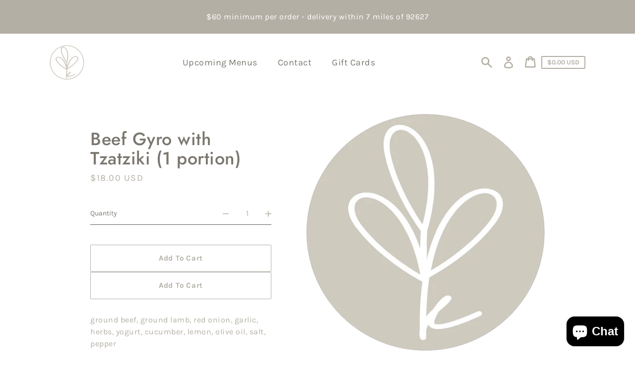

--- FILE ---
content_type: text/javascript; charset=utf-8
request_url: https://chefkaylie.com/products/beef-gyro-with-tzatziki.js
body_size: 208
content:
{"id":7087473524845,"title":"Beef Gyro with Tzatziki (1 portion)","handle":"beef-gyro-with-tzatziki","description":"ground beef, ground lamb, red onion, garlic, herbs, yogurt, cucumber, lemon, olive oil, salt, pepper","published_at":"2023-09-20T12:25:34-07:00","created_at":"2023-09-20T12:25:34-07:00","vendor":"Kaylie's Kitchen","type":"Entree","tags":["9.25.23"],"price":1800,"price_min":1800,"price_max":1800,"available":true,"price_varies":false,"compare_at_price":null,"compare_at_price_min":0,"compare_at_price_max":0,"compare_at_price_varies":false,"variants":[{"id":40732465201261,"title":"Default Title","option1":"Default Title","option2":null,"option3":null,"sku":"","requires_shipping":true,"taxable":false,"featured_image":null,"available":true,"name":"Beef Gyro with Tzatziki (1 portion)","public_title":null,"options":["Default Title"],"price":1800,"weight":0,"compare_at_price":null,"inventory_management":"shopify","barcode":"","requires_selling_plan":false,"selling_plan_allocations":[]}],"images":["\/\/cdn.shopify.com\/s\/files\/1\/0549\/1723\/4797\/files\/circlelogoKK_tan_8612ee99-1aa2-45d1-8484-ce08ff34cabf.png?v=1695237936"],"featured_image":"\/\/cdn.shopify.com\/s\/files\/1\/0549\/1723\/4797\/files\/circlelogoKK_tan_8612ee99-1aa2-45d1-8484-ce08ff34cabf.png?v=1695237936","options":[{"name":"Title","position":1,"values":["Default Title"]}],"url":"\/products\/beef-gyro-with-tzatziki","media":[{"alt":null,"id":22807690543213,"position":1,"preview_image":{"aspect_ratio":1.0,"height":3300,"width":3300,"src":"https:\/\/cdn.shopify.com\/s\/files\/1\/0549\/1723\/4797\/files\/circlelogoKK_tan_8612ee99-1aa2-45d1-8484-ce08ff34cabf.png?v=1695237936"},"aspect_ratio":1.0,"height":3300,"media_type":"image","src":"https:\/\/cdn.shopify.com\/s\/files\/1\/0549\/1723\/4797\/files\/circlelogoKK_tan_8612ee99-1aa2-45d1-8484-ce08ff34cabf.png?v=1695237936","width":3300}],"requires_selling_plan":false,"selling_plan_groups":[]}